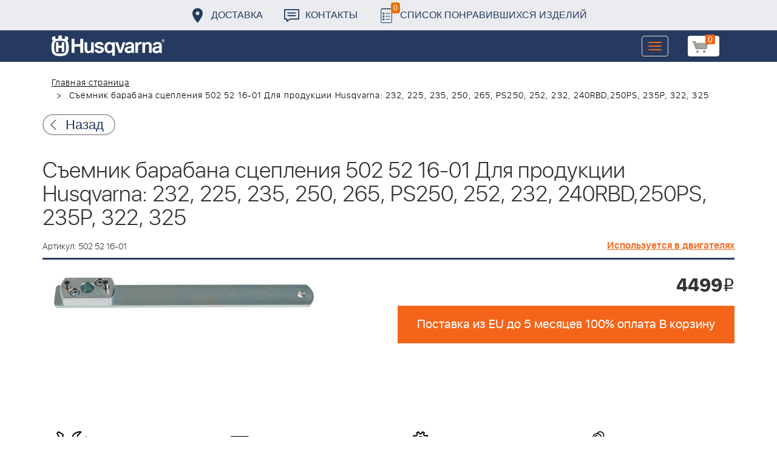

--- FILE ---
content_type: text/html; charset=UTF-8
request_url: https://benzolider.spb.ru/ajax/updatepricedetail.php
body_size: -62
content:
{"COST":4499}